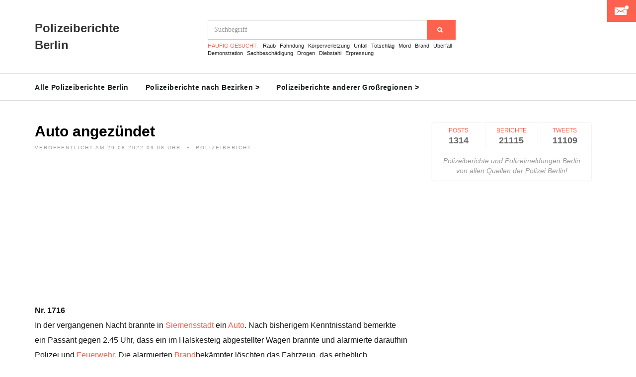

--- FILE ---
content_type: text/html; charset=utf-8
request_url: https://www.google.com/recaptcha/api2/aframe
body_size: 266
content:
<!DOCTYPE HTML><html><head><meta http-equiv="content-type" content="text/html; charset=UTF-8"></head><body><script nonce="XyoQUP5Cf6AaEounS1mvnA">/** Anti-fraud and anti-abuse applications only. See google.com/recaptcha */ try{var clients={'sodar':'https://pagead2.googlesyndication.com/pagead/sodar?'};window.addEventListener("message",function(a){try{if(a.source===window.parent){var b=JSON.parse(a.data);var c=clients[b['id']];if(c){var d=document.createElement('img');d.src=c+b['params']+'&rc='+(localStorage.getItem("rc::a")?sessionStorage.getItem("rc::b"):"");window.document.body.appendChild(d);sessionStorage.setItem("rc::e",parseInt(sessionStorage.getItem("rc::e")||0)+1);localStorage.setItem("rc::h",'1769157999562');}}}catch(b){}});window.parent.postMessage("_grecaptcha_ready", "*");}catch(b){}</script></body></html>